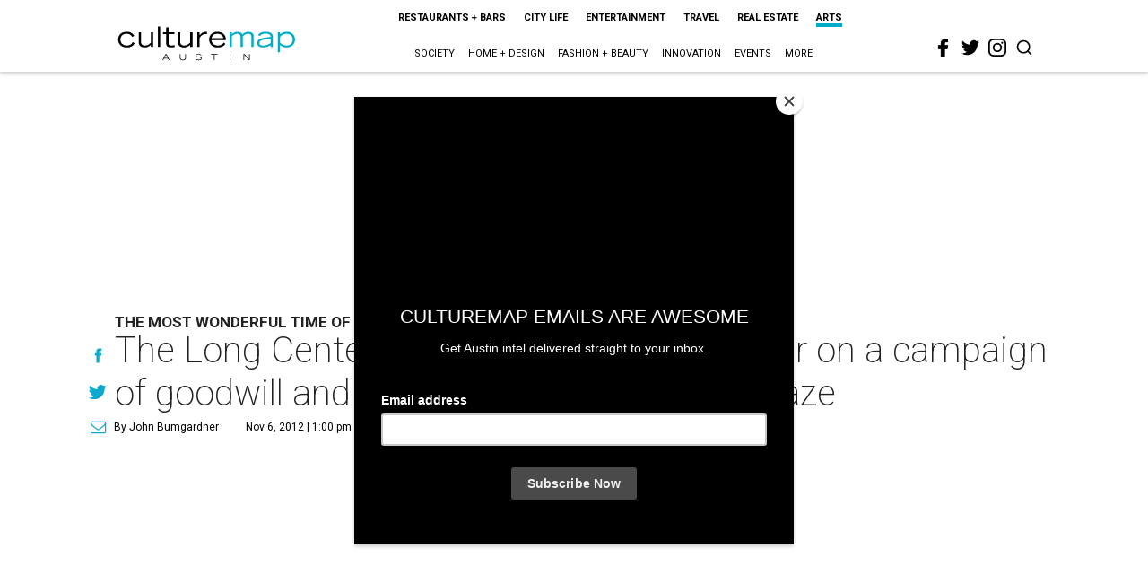

--- FILE ---
content_type: text/html; charset=utf-8
request_url: https://www.google.com/recaptcha/api2/aframe
body_size: 267
content:
<!DOCTYPE HTML><html><head><meta http-equiv="content-type" content="text/html; charset=UTF-8"></head><body><script nonce="y4iXJ7-X4uYk_fvanG8aGw">/** Anti-fraud and anti-abuse applications only. See google.com/recaptcha */ try{var clients={'sodar':'https://pagead2.googlesyndication.com/pagead/sodar?'};window.addEventListener("message",function(a){try{if(a.source===window.parent){var b=JSON.parse(a.data);var c=clients[b['id']];if(c){var d=document.createElement('img');d.src=c+b['params']+'&rc='+(localStorage.getItem("rc::a")?sessionStorage.getItem("rc::b"):"");window.document.body.appendChild(d);sessionStorage.setItem("rc::e",parseInt(sessionStorage.getItem("rc::e")||0)+1);localStorage.setItem("rc::h",'1768975044098');}}}catch(b){}});window.parent.postMessage("_grecaptcha_ready", "*");}catch(b){}</script></body></html>